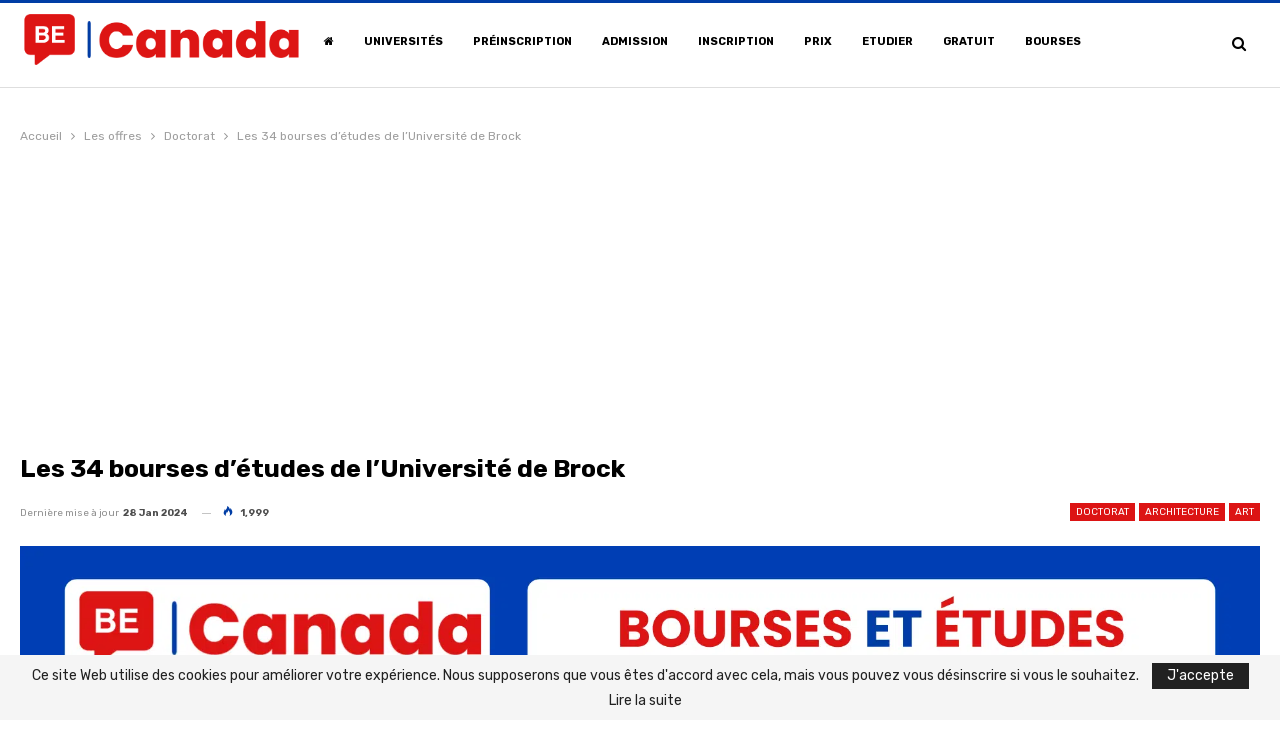

--- FILE ---
content_type: text/html; charset=UTF-8
request_url: https://be-canada.net/bourses-d-etudes-universite-de-brock/
body_size: 28437
content:
<!DOCTYPE html>
<!--[if IE 8]><html class="ie ie8" lang="fr-FR" prefix="og: https://ogp.me/ns#"> <![endif]-->
<!--[if IE 9]><html class="ie ie9" lang="fr-FR" prefix="og: https://ogp.me/ns#"> <![endif]-->
<!--[if gt IE 9]><!--><html lang="fr-FR" prefix="og: https://ogp.me/ns#"> <!--<![endif]--><head><meta charset="UTF-8"><meta http-equiv="X-UA-Compatible" content="IE=edge"><meta name="viewport" content="width=device-width, initial-scale=1.0"><link rel="pingback" href="https://be-canada.net/xmlrpc.php"/><title>Les 34 bourses d&#039;études de l&#039;Université de Brock</title><meta name="description" content="Nous vous invitons à découvrir dans cet article, les 34 bourses d&#039;études de l&#039;Université de Brock au Canada pour l&#039;année en cours."/><meta name="robots" content="follow, index, max-snippet:-1, max-video-preview:-1, max-image-preview:large"/><link rel="canonical" href="https://be-canada.net/bourses-d-etudes-universite-de-brock/" /><meta property="og:locale" content="fr_FR" /><meta property="og:type" content="article" /><meta property="og:title" content="Les 34 bourses d&#039;études de l&#039;Université de Brock" /><meta property="og:description" content="Nous vous invitons à découvrir dans cet article, les 34 bourses d&#039;études de l&#039;Université de Brock au Canada pour l&#039;année en cours." /><meta property="og:url" content="https://be-canada.net/bourses-d-etudes-universite-de-brock/" /><meta property="og:site_name" content="BE Canada" /><meta property="article:publisher" content="https://www.facebook.com/be.canada.net" /><meta property="article:section" content="Doctorat" /><meta property="og:updated_time" content="2024-01-28T11:03:51+01:00" /><meta property="og:image" content="https://be-canada.net/wp-content/uploads/2023/02/Bourses-detudes-de-lUniversite-de-Brock.png" /><meta property="og:image:secure_url" content="https://be-canada.net/wp-content/uploads/2023/02/Bourses-detudes-de-lUniversite-de-Brock.png" /><meta property="og:image:width" content="1920" /><meta property="og:image:height" content="1080" /><meta property="og:image:alt" content="Bourses d&#039;études de l&#039;Université de Brock" /><meta property="og:image:type" content="image/png" /><meta property="article:published_time" content="2023-02-22T12:10:55+01:00" /><meta property="article:modified_time" content="2024-01-28T11:03:51+01:00" /><meta name="twitter:card" content="summary_large_image" /><meta name="twitter:title" content="Les 34 bourses d&#039;études de l&#039;Université de Brock" /><meta name="twitter:description" content="Nous vous invitons à découvrir dans cet article, les 34 bourses d&#039;études de l&#039;Université de Brock au Canada pour l&#039;année en cours." /><meta name="twitter:image" content="https://be-canada.net/wp-content/uploads/2023/02/Bourses-detudes-de-lUniversite-de-Brock.png" /><meta name="twitter:label1" content="Écrit par" /><meta name="twitter:data1" content="KaisJemmali" /><meta name="twitter:label2" content="Temps de lecture" /><meta name="twitter:data2" content="6 minutes" /> <script type="application/ld+json" class="rank-math-schema">{"@context":"https://schema.org","@graph":[{"@type":["Person","Organization"],"@id":"https://be-canada.net/#person","name":"BE Canada","sameAs":["https://www.facebook.com/be.canada.net"],"logo":{"@type":"ImageObject","@id":"https://be-canada.net/#logo","url":"https://be-canada.net/wp-content/uploads/2024/01/Logo-BE-Canada.png","contentUrl":"https://be-canada.net/wp-content/uploads/2024/01/Logo-BE-Canada.png","caption":"BE Canada","inLanguage":"fr-FR","width":"2000","height":"363"},"image":{"@type":"ImageObject","@id":"https://be-canada.net/#logo","url":"https://be-canada.net/wp-content/uploads/2024/01/Logo-BE-Canada.png","contentUrl":"https://be-canada.net/wp-content/uploads/2024/01/Logo-BE-Canada.png","caption":"BE Canada","inLanguage":"fr-FR","width":"2000","height":"363"}},{"@type":"WebSite","@id":"https://be-canada.net/#website","url":"https://be-canada.net","name":"BE Canada","alternateName":"BECanada","publisher":{"@id":"https://be-canada.net/#person"},"inLanguage":"fr-FR"},{"@type":"ImageObject","@id":"https://be-canada.net/wp-content/uploads/2023/02/Bourses-detudes-de-lUniversite-de-Brock.png","url":"https://be-canada.net/wp-content/uploads/2023/02/Bourses-detudes-de-lUniversite-de-Brock.png","width":"1920","height":"1080","caption":"Bourses d'\u00e9tudes de l'Universit\u00e9 de Brock","inLanguage":"fr-FR"},{"@type":"BreadcrumbList","@id":"https://be-canada.net/bourses-d-etudes-universite-de-brock/#breadcrumb","itemListElement":[{"@type":"ListItem","position":"1","item":{"@id":"https://be-canada.net","name":"Accueil"}},{"@type":"ListItem","position":"2","item":{"@id":"https://be-canada.net/les-offres/doctorat/","name":"Doctorat"}},{"@type":"ListItem","position":"3","item":{"@id":"https://be-canada.net/bourses-d-etudes-universite-de-brock/","name":"Les 34 bourses d&rsquo;\u00e9tudes de l&rsquo;Universit\u00e9 de Brock"}}]},{"@type":"WebPage","@id":"https://be-canada.net/bourses-d-etudes-universite-de-brock/#webpage","url":"https://be-canada.net/bourses-d-etudes-universite-de-brock/","name":"Les 34 bourses d&#039;\u00e9tudes de l&#039;Universit\u00e9 de Brock","datePublished":"2023-02-22T12:10:55+01:00","dateModified":"2024-01-28T11:03:51+01:00","isPartOf":{"@id":"https://be-canada.net/#website"},"primaryImageOfPage":{"@id":"https://be-canada.net/wp-content/uploads/2023/02/Bourses-detudes-de-lUniversite-de-Brock.png"},"inLanguage":"fr-FR","breadcrumb":{"@id":"https://be-canada.net/bourses-d-etudes-universite-de-brock/#breadcrumb"}},{"@type":"Person","@id":"https://be-canada.net/bourses-d-etudes-universite-de-brock/#author","name":"KaisJemmali","image":{"@type":"ImageObject","@id":"https://be-canada.net/wp-content/litespeed/avatar/6b2ae24b487c052f9f6f21b819d52ba7.jpg?ver=1768497923","url":"https://be-canada.net/wp-content/litespeed/avatar/6b2ae24b487c052f9f6f21b819d52ba7.jpg?ver=1768497923","caption":"KaisJemmali","inLanguage":"fr-FR"}},{"@type":"BlogPosting","headline":"Les 34 bourses d&#039;\u00e9tudes de l&#039;Universit\u00e9 de Brock","keywords":"bourses d'\u00e9tudes Universit\u00e9 de Brock","datePublished":"2023-02-22T12:10:55+01:00","dateModified":"2024-01-28T11:03:51+01:00","articleSection":"Architecture, Art, Commerce, Doctorat, \u00c9conomie, Informatique, Ing\u00e9nierie, Licence, Master, Ottawa, Sc.Fondamentales","author":{"@id":"https://be-canada.net/bourses-d-etudes-universite-de-brock/#author","name":"KaisJemmali"},"publisher":{"@id":"https://be-canada.net/#person"},"description":"Nous vous invitons \u00e0 d\u00e9couvrir dans cet article, les 34 bourses d&#039;\u00e9tudes de l&#039;Universit\u00e9 de Brock au Canada pour l&#039;ann\u00e9e en cours.","name":"Les 34 bourses d&#039;\u00e9tudes de l&#039;Universit\u00e9 de Brock","@id":"https://be-canada.net/bourses-d-etudes-universite-de-brock/#richSnippet","isPartOf":{"@id":"https://be-canada.net/bourses-d-etudes-universite-de-brock/#webpage"},"image":{"@id":"https://be-canada.net/wp-content/uploads/2023/02/Bourses-detudes-de-lUniversite-de-Brock.png"},"inLanguage":"fr-FR","mainEntityOfPage":{"@id":"https://be-canada.net/bourses-d-etudes-universite-de-brock/#webpage"}}]}</script> <meta property="og:locale" content="fr_fr"/><meta property="og:site_name" content="BE Canada"/><meta property="og:url" content="https://be-canada.net/bourses-d-etudes-universite-de-brock/"/><meta property="og:title" content="Les 34 bourses d&rsquo;études de l&rsquo;Université de Brock"/><meta property="og:image" content="https://be-canada.net/wp-content/uploads/2023/02/Bourses-detudes-de-lUniversite-de-Brock-1024x576.png"/><meta property="article:section" content="Sc.Fondamentales"/><meta property="og:description" content="Nous vous invitons à retrouver et à découvrir dans cet article, les 34 bourses d&#039;études de l&#039;Université de Brock au Canada pour l&#039;année universitaire en cours."/><meta property="og:type" content="article"/><meta name="twitter:card" content="summary"/><meta name="twitter:url" content="https://be-canada.net/bourses-d-etudes-universite-de-brock/"/><meta name="twitter:title" content="Les 34 bourses d&rsquo;études de l&rsquo;Université de Brock"/><meta name="twitter:description" content="Nous vous invitons à retrouver et à découvrir dans cet article, les 34 bourses d&#039;études de l&#039;Université de Brock au Canada pour l&#039;année universitaire en cours."/><meta name="twitter:image" content="https://be-canada.net/wp-content/uploads/2023/02/Bourses-detudes-de-lUniversite-de-Brock-1024x576.png"/><link rel='dns-prefetch' href='//www.googletagmanager.com' /><link rel='dns-prefetch' href='//stats.wp.com' /><link rel='dns-prefetch' href='//fonts.googleapis.com' /><link rel="alternate" type="application/rss+xml" title="BE Canada &raquo; Flux" href="https://be-canada.net/feed/" /><link rel="alternate" title="oEmbed (JSON)" type="application/json+oembed" href="https://be-canada.net/wp-json/oembed/1.0/embed?url=https%3A%2F%2Fbe-canada.net%2Fbourses-d-etudes-universite-de-brock%2F" /><link rel="alternate" title="oEmbed (XML)" type="text/xml+oembed" href="https://be-canada.net/wp-json/oembed/1.0/embed?url=https%3A%2F%2Fbe-canada.net%2Fbourses-d-etudes-universite-de-brock%2F&#038;format=xml" />
<script id="canad-ready" src="[data-uri]" defer></script> <style id='wp-img-auto-sizes-contain-inline-css' type='text/css'>img:is([sizes=auto i],[sizes^="auto," i]){contain-intrinsic-size:3000px 1500px}
/*# sourceURL=wp-img-auto-sizes-contain-inline-css */</style><link data-optimized="2" rel="stylesheet" href="https://be-canada.net/wp-content/litespeed/css/25d01d42b9092279fecd5042792b355d.css?ver=13c4a" /><style id='global-styles-inline-css' type='text/css'>:root{--wp--preset--aspect-ratio--square: 1;--wp--preset--aspect-ratio--4-3: 4/3;--wp--preset--aspect-ratio--3-4: 3/4;--wp--preset--aspect-ratio--3-2: 3/2;--wp--preset--aspect-ratio--2-3: 2/3;--wp--preset--aspect-ratio--16-9: 16/9;--wp--preset--aspect-ratio--9-16: 9/16;--wp--preset--color--black: #000000;--wp--preset--color--cyan-bluish-gray: #abb8c3;--wp--preset--color--white: #ffffff;--wp--preset--color--pale-pink: #f78da7;--wp--preset--color--vivid-red: #cf2e2e;--wp--preset--color--luminous-vivid-orange: #ff6900;--wp--preset--color--luminous-vivid-amber: #fcb900;--wp--preset--color--light-green-cyan: #7bdcb5;--wp--preset--color--vivid-green-cyan: #00d084;--wp--preset--color--pale-cyan-blue: #8ed1fc;--wp--preset--color--vivid-cyan-blue: #0693e3;--wp--preset--color--vivid-purple: #9b51e0;--wp--preset--gradient--vivid-cyan-blue-to-vivid-purple: linear-gradient(135deg,rgb(6,147,227) 0%,rgb(155,81,224) 100%);--wp--preset--gradient--light-green-cyan-to-vivid-green-cyan: linear-gradient(135deg,rgb(122,220,180) 0%,rgb(0,208,130) 100%);--wp--preset--gradient--luminous-vivid-amber-to-luminous-vivid-orange: linear-gradient(135deg,rgb(252,185,0) 0%,rgb(255,105,0) 100%);--wp--preset--gradient--luminous-vivid-orange-to-vivid-red: linear-gradient(135deg,rgb(255,105,0) 0%,rgb(207,46,46) 100%);--wp--preset--gradient--very-light-gray-to-cyan-bluish-gray: linear-gradient(135deg,rgb(238,238,238) 0%,rgb(169,184,195) 100%);--wp--preset--gradient--cool-to-warm-spectrum: linear-gradient(135deg,rgb(74,234,220) 0%,rgb(151,120,209) 20%,rgb(207,42,186) 40%,rgb(238,44,130) 60%,rgb(251,105,98) 80%,rgb(254,248,76) 100%);--wp--preset--gradient--blush-light-purple: linear-gradient(135deg,rgb(255,206,236) 0%,rgb(152,150,240) 100%);--wp--preset--gradient--blush-bordeaux: linear-gradient(135deg,rgb(254,205,165) 0%,rgb(254,45,45) 50%,rgb(107,0,62) 100%);--wp--preset--gradient--luminous-dusk: linear-gradient(135deg,rgb(255,203,112) 0%,rgb(199,81,192) 50%,rgb(65,88,208) 100%);--wp--preset--gradient--pale-ocean: linear-gradient(135deg,rgb(255,245,203) 0%,rgb(182,227,212) 50%,rgb(51,167,181) 100%);--wp--preset--gradient--electric-grass: linear-gradient(135deg,rgb(202,248,128) 0%,rgb(113,206,126) 100%);--wp--preset--gradient--midnight: linear-gradient(135deg,rgb(2,3,129) 0%,rgb(40,116,252) 100%);--wp--preset--font-size--small: 13px;--wp--preset--font-size--medium: 20px;--wp--preset--font-size--large: 36px;--wp--preset--font-size--x-large: 42px;--wp--preset--spacing--20: 0.44rem;--wp--preset--spacing--30: 0.67rem;--wp--preset--spacing--40: 1rem;--wp--preset--spacing--50: 1.5rem;--wp--preset--spacing--60: 2.25rem;--wp--preset--spacing--70: 3.38rem;--wp--preset--spacing--80: 5.06rem;--wp--preset--shadow--natural: 6px 6px 9px rgba(0, 0, 0, 0.2);--wp--preset--shadow--deep: 12px 12px 50px rgba(0, 0, 0, 0.4);--wp--preset--shadow--sharp: 6px 6px 0px rgba(0, 0, 0, 0.2);--wp--preset--shadow--outlined: 6px 6px 0px -3px rgb(255, 255, 255), 6px 6px rgb(0, 0, 0);--wp--preset--shadow--crisp: 6px 6px 0px rgb(0, 0, 0);}:where(.is-layout-flex){gap: 0.5em;}:where(.is-layout-grid){gap: 0.5em;}body .is-layout-flex{display: flex;}.is-layout-flex{flex-wrap: wrap;align-items: center;}.is-layout-flex > :is(*, div){margin: 0;}body .is-layout-grid{display: grid;}.is-layout-grid > :is(*, div){margin: 0;}:where(.wp-block-columns.is-layout-flex){gap: 2em;}:where(.wp-block-columns.is-layout-grid){gap: 2em;}:where(.wp-block-post-template.is-layout-flex){gap: 1.25em;}:where(.wp-block-post-template.is-layout-grid){gap: 1.25em;}.has-black-color{color: var(--wp--preset--color--black) !important;}.has-cyan-bluish-gray-color{color: var(--wp--preset--color--cyan-bluish-gray) !important;}.has-white-color{color: var(--wp--preset--color--white) !important;}.has-pale-pink-color{color: var(--wp--preset--color--pale-pink) !important;}.has-vivid-red-color{color: var(--wp--preset--color--vivid-red) !important;}.has-luminous-vivid-orange-color{color: var(--wp--preset--color--luminous-vivid-orange) !important;}.has-luminous-vivid-amber-color{color: var(--wp--preset--color--luminous-vivid-amber) !important;}.has-light-green-cyan-color{color: var(--wp--preset--color--light-green-cyan) !important;}.has-vivid-green-cyan-color{color: var(--wp--preset--color--vivid-green-cyan) !important;}.has-pale-cyan-blue-color{color: var(--wp--preset--color--pale-cyan-blue) !important;}.has-vivid-cyan-blue-color{color: var(--wp--preset--color--vivid-cyan-blue) !important;}.has-vivid-purple-color{color: var(--wp--preset--color--vivid-purple) !important;}.has-black-background-color{background-color: var(--wp--preset--color--black) !important;}.has-cyan-bluish-gray-background-color{background-color: var(--wp--preset--color--cyan-bluish-gray) !important;}.has-white-background-color{background-color: var(--wp--preset--color--white) !important;}.has-pale-pink-background-color{background-color: var(--wp--preset--color--pale-pink) !important;}.has-vivid-red-background-color{background-color: var(--wp--preset--color--vivid-red) !important;}.has-luminous-vivid-orange-background-color{background-color: var(--wp--preset--color--luminous-vivid-orange) !important;}.has-luminous-vivid-amber-background-color{background-color: var(--wp--preset--color--luminous-vivid-amber) !important;}.has-light-green-cyan-background-color{background-color: var(--wp--preset--color--light-green-cyan) !important;}.has-vivid-green-cyan-background-color{background-color: var(--wp--preset--color--vivid-green-cyan) !important;}.has-pale-cyan-blue-background-color{background-color: var(--wp--preset--color--pale-cyan-blue) !important;}.has-vivid-cyan-blue-background-color{background-color: var(--wp--preset--color--vivid-cyan-blue) !important;}.has-vivid-purple-background-color{background-color: var(--wp--preset--color--vivid-purple) !important;}.has-black-border-color{border-color: var(--wp--preset--color--black) !important;}.has-cyan-bluish-gray-border-color{border-color: var(--wp--preset--color--cyan-bluish-gray) !important;}.has-white-border-color{border-color: var(--wp--preset--color--white) !important;}.has-pale-pink-border-color{border-color: var(--wp--preset--color--pale-pink) !important;}.has-vivid-red-border-color{border-color: var(--wp--preset--color--vivid-red) !important;}.has-luminous-vivid-orange-border-color{border-color: var(--wp--preset--color--luminous-vivid-orange) !important;}.has-luminous-vivid-amber-border-color{border-color: var(--wp--preset--color--luminous-vivid-amber) !important;}.has-light-green-cyan-border-color{border-color: var(--wp--preset--color--light-green-cyan) !important;}.has-vivid-green-cyan-border-color{border-color: var(--wp--preset--color--vivid-green-cyan) !important;}.has-pale-cyan-blue-border-color{border-color: var(--wp--preset--color--pale-cyan-blue) !important;}.has-vivid-cyan-blue-border-color{border-color: var(--wp--preset--color--vivid-cyan-blue) !important;}.has-vivid-purple-border-color{border-color: var(--wp--preset--color--vivid-purple) !important;}.has-vivid-cyan-blue-to-vivid-purple-gradient-background{background: var(--wp--preset--gradient--vivid-cyan-blue-to-vivid-purple) !important;}.has-light-green-cyan-to-vivid-green-cyan-gradient-background{background: var(--wp--preset--gradient--light-green-cyan-to-vivid-green-cyan) !important;}.has-luminous-vivid-amber-to-luminous-vivid-orange-gradient-background{background: var(--wp--preset--gradient--luminous-vivid-amber-to-luminous-vivid-orange) !important;}.has-luminous-vivid-orange-to-vivid-red-gradient-background{background: var(--wp--preset--gradient--luminous-vivid-orange-to-vivid-red) !important;}.has-very-light-gray-to-cyan-bluish-gray-gradient-background{background: var(--wp--preset--gradient--very-light-gray-to-cyan-bluish-gray) !important;}.has-cool-to-warm-spectrum-gradient-background{background: var(--wp--preset--gradient--cool-to-warm-spectrum) !important;}.has-blush-light-purple-gradient-background{background: var(--wp--preset--gradient--blush-light-purple) !important;}.has-blush-bordeaux-gradient-background{background: var(--wp--preset--gradient--blush-bordeaux) !important;}.has-luminous-dusk-gradient-background{background: var(--wp--preset--gradient--luminous-dusk) !important;}.has-pale-ocean-gradient-background{background: var(--wp--preset--gradient--pale-ocean) !important;}.has-electric-grass-gradient-background{background: var(--wp--preset--gradient--electric-grass) !important;}.has-midnight-gradient-background{background: var(--wp--preset--gradient--midnight) !important;}.has-small-font-size{font-size: var(--wp--preset--font-size--small) !important;}.has-medium-font-size{font-size: var(--wp--preset--font-size--medium) !important;}.has-large-font-size{font-size: var(--wp--preset--font-size--large) !important;}.has-x-large-font-size{font-size: var(--wp--preset--font-size--x-large) !important;}
/*# sourceURL=global-styles-inline-css */</style><style id='classic-theme-styles-inline-css' type='text/css'>/*! This file is auto-generated */
.wp-block-button__link{color:#fff;background-color:#32373c;border-radius:9999px;box-shadow:none;text-decoration:none;padding:calc(.667em + 2px) calc(1.333em + 2px);font-size:1.125em}.wp-block-file__button{background:#32373c;color:#fff;text-decoration:none}
/*# sourceURL=/wp-includes/css/classic-themes.min.css */</style><style id='ez-toc-inline-css' type='text/css'>div#ez-toc-container .ez-toc-title {font-size: 120%;}div#ez-toc-container .ez-toc-title {font-weight: 500;}div#ez-toc-container ul li , div#ez-toc-container ul li a {font-size: 95%;}div#ez-toc-container ul li , div#ez-toc-container ul li a {font-weight: 500;}div#ez-toc-container nav ul ul li {font-size: 90%;}div#ez-toc-container {width: 100%;}.ez-toc-box-title {font-weight: bold; margin-bottom: 10px; text-align: center; text-transform: uppercase; letter-spacing: 1px; color: #666; padding-bottom: 5px;position:absolute;top:-4%;left:5%;background-color: inherit;transition: top 0.3s ease;}.ez-toc-box-title.toc-closed {top:-25%;}
.ez-toc-container-direction {direction: ltr;}.ez-toc-counter ul {direction: ltr;counter-reset: item ;}.ez-toc-counter nav ul li a::before {content: counter(item, circle) '  ';margin-right: .2em; counter-increment: item;flex-grow: 0;flex-shrink: 0;float: left; }.ez-toc-widget-direction {direction: ltr;}.ez-toc-widget-container ul {direction: ltr;counter-reset: item ;}.ez-toc-widget-container nav ul li a::before {content: counter(item, circle) '  ';margin-right: .2em; counter-increment: item;flex-grow: 0;flex-shrink: 0;float: left; }
/*# sourceURL=ez-toc-inline-css */</style><link rel='stylesheet' id='better-framework-main-fonts-css' href='https://fonts.googleapis.com/css?family=Rubik:400,700%7CRoboto:400,500%7CMontserrat:600,700,500&#038;display=swap' type='text/css' media='all' /> <script type="text/javascript" src="https://be-canada.net/wp-includes/js/jquery/jquery.min.js" id="jquery-core-js"></script> <script data-optimized="1" type="text/javascript" src="https://be-canada.net/wp-content/litespeed/js/0d30316aa02ae9761b606d40d5bef3b9.js?ver=ef3b9" id="jquery-migrate-js" defer data-deferred="1"></script> 
 <script type="text/javascript" src="https://www.googletagmanager.com/gtag/js?id=GT-WVCKLM9" id="google_gtagjs-js" defer data-deferred="1"></script> <script type="text/javascript" id="google_gtagjs-js-after" src="[data-uri]" defer></script> <script></script><link rel="https://api.w.org/" href="https://be-canada.net/wp-json/" /><link rel="alternate" title="JSON" type="application/json" href="https://be-canada.net/wp-json/wp/v2/posts/398196" /><link rel="EditURI" type="application/rsd+xml" title="RSD" href="https://be-canada.net/xmlrpc.php?rsd" /><meta name="generator" content="WordPress 6.9" /><link rel='shortlink' href='https://be-canada.net/?p=398196' /><meta name="generator" content="Site Kit by Google 1.170.0" /><style>img#wpstats{display:none}</style><meta name="google-adsense-platform-account" content="ca-host-pub-2644536267352236"><meta name="google-adsense-platform-domain" content="sitekit.withgoogle.com"><meta name="generator" content="Powered by WPBakery Page Builder - drag and drop page builder for WordPress."/> <script type="application/ld+json">{
    "@context": "http://schema.org/",
    "@type": "Organization",
    "@id": "#organization",
    "logo": {
        "@type": "ImageObject",
        "url": "https://be-canada.net/wp-content/uploads/2024/01/Logo-BE-Canada.png"
    },
    "url": "https://be-canada.net/",
    "name": "BE Canada",
    "description": "Les \u00e9tudes et les Bourses d&#039;\u00e9tudes au Canada pour les \u00e9tudiants \u00e9trangers"
}</script> <script type="application/ld+json">{
    "@context": "http://schema.org/",
    "@type": "WebSite",
    "name": "BE Canada",
    "alternateName": "Les \u00e9tudes et les Bourses d&#039;\u00e9tudes au Canada pour les \u00e9tudiants \u00e9trangers",
    "url": "https://be-canada.net/"
}</script> <script type="application/ld+json">{
    "@context": "http://schema.org/",
    "@type": "BlogPosting",
    "headline": "Les 34 bourses d'\u00e9tudes de l'Universit\u00e9 de Brock",
    "description": "Nous vous invitons \u00e0 retrouver et \u00e0 d\u00e9couvrir dans cet article, les 34 bourses d'\u00e9tudes de l'Universit\u00e9 de Brock au Canada pour l'ann\u00e9e universitaire en cours.",
    "datePublished": "2023-02-22",
    "dateModified": "2024-01-28",
    "author": {
        "@type": "Person",
        "@id": "#person-KaisJemmali",
        "name": "KaisJemmali"
    },
    "image": "https://be-canada.net/wp-content/uploads/2023/02/Bourses-detudes-de-lUniversite-de-Brock.png",
    "interactionStatistic": [
        {
            "@type": "InteractionCounter",
            "interactionType": "http://schema.org/CommentAction",
            "userInteractionCount": 0
        }
    ],
    "publisher": {
        "@id": "#organization"
    },
    "mainEntityOfPage": "https://be-canada.net/bourses-d-etudes-universite-de-brock/"
}</script> <script  async src="https://pagead2.googlesyndication.com/pagead/js/adsbygoogle.js?client=ca-pub-5546350684665840" crossorigin="anonymous"></script><link rel="icon" href="https://be-canada.net/wp-content/uploads/2024/01/cropped-Favicon-BE-Canada-32x32.png" sizes="32x32" /><link rel="icon" href="https://be-canada.net/wp-content/uploads/2024/01/cropped-Favicon-BE-Canada-192x192.png" sizes="192x192" /><link rel="apple-touch-icon" href="https://be-canada.net/wp-content/uploads/2024/01/cropped-Favicon-BE-Canada-180x180.png" /><meta name="msapplication-TileImage" content="https://be-canada.net/wp-content/uploads/2024/01/cropped-Favicon-BE-Canada-270x270.png" />
<noscript><style>.wpb_animate_when_almost_visible { opacity: 1; }</style></noscript></head><body data-rsssl=1 class="wp-singular post-template-default single single-post postid-398196 single-format-standard wp-theme-publisher bs-theme bs-publisher bs-publisher-funny-mag active-top-line ltr close-rh page-layout-1-col page-layout-no-sidebar full-width active-sticky-sidebar main-menu-sticky-smart main-menu-full-width single-prim-cat-92 single-cat-92 single-cat-101 single-cat-102 single-cat-104 single-cat-108 single-cat-110 single-cat-111 single-cat-90 single-cat-91 single-cat-131 single-cat-119  wpb-js-composer js-comp-ver-8.7.2 vc_responsive bs-ll-a aa-prefix-canad-" dir="ltr"><div class="main-wrap content-main-wrap"><header id="header" class="site-header header-style-5 full-width" itemscope="itemscope" itemtype="https://schema.org/WPHeader"><div class="content-wrap"><div class="container"><div class="header-inner clearfix"><div id="site-branding" class="site-branding"><p  id="site-title" class="logo h1 img-logo">
<a href="https://be-canada.net/" itemprop="url" rel="home">
<img data-lazyloaded="1" src="[data-uri]" id="site-logo" data-src="https://be-canada.net/wp-content/uploads/2024/01/Logo-BE-Canada.png"
alt="Logo BE Canada"  /><span class="site-title">Logo BE Canada - Les études et les Bourses d&#039;études au Canada pour les étudiants étrangers</span>
</a></p></div><nav id="menu-main" class="menu main-menu-container  show-search-item menu-actions-btn-width-1" role="navigation" itemscope="itemscope" itemtype="https://schema.org/SiteNavigationElement"><div class="menu-action-buttons width-1"><div class="search-container close">
<span class="search-handler"><i class="fa fa-search"></i></span><div class="search-box clearfix"><form role="search" method="get" class="search-form clearfix" action="https://be-canada.net">
<input type="search" class="search-field"
placeholder="Chercher..."
value="" name="s"
title="Rechercher:"
autocomplete="off">
<input type="submit" class="search-submit" value="Chercher"></form></div></div></div><ul id="main-navigation" class="main-menu menu bsm-pure clearfix"><li id="menu-item-11202" class="menu-have-icon menu-icon-type-fontawesome menu-item menu-item-type-post_type menu-item-object-page menu-item-home menu-title-hide better-anim-fade menu-item-11202"><a href="https://be-canada.net/"><i class="bf-icon  fa fa-home"></i><span class="hidden">Be Canada</span></a></li><li id="menu-item-399146" class="menu-item menu-item-type-post_type menu-item-object-post better-anim-fade menu-item-399146"><a href="https://be-canada.net/tu-veux-connaitre-les-universites-disponibles-au-canada/">Universités</a></li><li id="menu-item-399233" class="menu-item menu-item-type-post_type menu-item-object-post better-anim-fade menu-item-399233"><a href="https://be-canada.net/tu-veux-connaitre-les-processus-de-pre-inscription-au-canada/">Préinscription</a></li><li id="menu-item-399230" class="menu-item menu-item-type-post_type menu-item-object-post better-anim-fade menu-item-399230"><a href="https://be-canada.net/tu-veux-connaitre-les-processus-des-admissions-au-canada/">Admission</a></li><li id="menu-item-399227" class="menu-item menu-item-type-post_type menu-item-object-post better-anim-fade menu-item-399227"><a href="https://be-canada.net/tu-veux-connaitre-les-processus-des-inscriptions-au-canada/">Inscription</a></li><li id="menu-item-399224" class="menu-item menu-item-type-post_type menu-item-object-post better-anim-fade menu-item-399224"><a href="https://be-canada.net/tu-veux-connaitre-les-prix-des-etudes-au-canada/">Prix</a></li><li id="menu-item-399220" class="menu-item menu-item-type-post_type menu-item-object-post better-anim-fade menu-item-399220"><a href="https://be-canada.net/tu-veux-etudier-dans-une-universite-au-canada/">Etudier</a></li><li id="menu-item-399137" class="menu-item menu-item-type-post_type menu-item-object-post better-anim-fade menu-item-399137"><a href="https://be-canada.net/tu-veux-etudier-gratuitement-au-canada/">Gratuit</a></li><li id="menu-item-399138" class="menu-item menu-item-type-post_type menu-item-object-post better-anim-fade menu-item-399138"><a href="https://be-canada.net/tu-cherches-une-bourse-d-etude-au-canada/">Bourses</a></li></ul></nav></div></div></div></header><div class="rh-header clearfix light deferred-block-exclude"><div class="rh-container clearfix"><div class="menu-container close">
<span class="menu-handler"><span class="lines"></span></span></div><div class="logo-container rh-img-logo">
<a href="https://be-canada.net/" itemprop="url" rel="home">
<img data-lazyloaded="1" src="[data-uri]" data-src="https://be-canada.net/wp-content/uploads/2024/01/Logo-BE-Canada.png"
alt="BE Canada"  />				</a></div></div></div><nav role="navigation" aria-label="Breadcrumbs" class="bf-breadcrumb clearfix bc-top-style"><div class="container bf-breadcrumb-container"><ul class="bf-breadcrumb-items" itemscope itemtype="http://schema.org/BreadcrumbList"><meta name="numberOfItems" content="4" /><meta name="itemListOrder" content="Ascending" /><li itemprop="itemListElement" itemscope itemtype="http://schema.org/ListItem" class="bf-breadcrumb-item bf-breadcrumb-begin"><a itemprop="item" href="https://be-canada.net" rel="home"><span itemprop="name">Accueil</span></a><meta itemprop="position" content="1" /></li><li itemprop="itemListElement" itemscope itemtype="http://schema.org/ListItem" class="bf-breadcrumb-item"><a itemprop="item" href="https://be-canada.net/les-offres/" ><span itemprop="name">Les offres</span></a><meta itemprop="position" content="2" /></li><li itemprop="itemListElement" itemscope itemtype="http://schema.org/ListItem" class="bf-breadcrumb-item"><a itemprop="item" href="https://be-canada.net/les-offres/doctorat/" ><span itemprop="name">Doctorat</span></a><meta itemprop="position" content="3" /></li><li itemprop="itemListElement" itemscope itemtype="http://schema.org/ListItem" class="bf-breadcrumb-item bf-breadcrumb-end"><span itemprop="name">Les 34 bourses d&rsquo;études de l&rsquo;Université de Brock</span><meta itemprop="item" content="https://be-canada.net/bourses-d-etudes-universite-de-brock/"/><meta itemprop="position" content="4" /></li></ul></div></nav><div class="container adcontainer"><div class="spgr spgr-after-header spgr-pubadban spgr-show-desktop spgr-show-tablet-portrait spgr-show-tablet-landscape spgr-show-phone spgr-loc-header_after spgr-align-center spgr-column-1 spgr-clearfix no-bg-box-model"><div id="spgr-400162-1789278753" class="spgr-container spgr-type-custom_code " itemscope="" itemtype="https://schema.org/WPAdBlock" data-adid="400162" data-type="custom_code"><div style="margin-top: 20px;margin-bottom: 20px;margin-left: auto;margin-right: auto;width: 300px;height: 250px;" id="canad-2093304736"><script async src="//pagead2.googlesyndication.com/pagead/js/adsbygoogle.js?client=ca-pub-5546350684665840" crossorigin="anonymous"></script><ins class="adsbygoogle" style="display:inline-block;width:300px;height:250px;"
data-ad-client="ca-pub-5546350684665840"
data-ad-slot="2290984747"></ins> <script>(adsbygoogle = window.adsbygoogle || []).push({});</script> </div></div></div></div><div class="content-wrap"><main id="content" class="content-container"><div class="container layout-1-col layout-no-sidebar layout-bc-before post-template-1"><div class="row main-section"><div class="col-sm-12 content-column"><div class="single-container"><article id="post-398196" class="post-398196 post type-post status-publish format-standard has-post-thumbnail  category-doctorat category-architecture category-art category-commerce category-economie category-informatique category-ingenierie category-licence category-master category-ottawa category-sc-fondamentales single-post-content has-thumbnail"><div class="post-header post-tp-1-header"><h1 class="single-post-title">
<span class="post-title" itemprop="headline">Les 34 bourses d&rsquo;études de l&rsquo;Université de Brock</span></h1><div class="post-meta-wrap clearfix"><div class="term-badges "><span class="term-badge term-92"><a href="https://be-canada.net/les-offres/doctorat/">Doctorat</a></span><span class="term-badge term-101"><a href="https://be-canada.net/bspecialite/architecture/">Architecture</a></span><span class="term-badge term-102"><a href="https://be-canada.net/bspecialite/art/">Art</a></span></div><div class="post-meta single-post-meta">
<span class="time"><time class="post-published updated"
datetime="2024-01-28T11:03:51+01:00">Dernière mise à jour <b> 28 Jan 2024</b></time></span>
<span class="views post-meta-views rank-1000" data-bpv-post="398196"><i class="bf-icon  bsfi-fire-2"></i> 1 998</span></div></div><div class="single-featured">
<img  width="1920" height="1080" alt="Bourses d&#039;études de l&#039;Université de Brock" data-src="https://be-canada.net/wp-content/uploads/2023/02/Bourses-detudes-de-lUniversite-de-Brock.png.webp"></div></div><div class="entry-content clearfix single-post-content"><p>Nous vous invitons à retrouver et à découvrir dans cet article, les 34 <strong>bourses d&rsquo;études de l&rsquo;Université de Brock</strong> au Canada pour l&rsquo;année universitaire en cours.</p><p>En effet, les bourses d&rsquo;études offertes par l&rsquo;Université de Brock sont conçues pour aider les étudiants à atteindre leurs objectifs académiques et à réaliser leur potentiel.</p><div class="canad-p1" style="margin-top: 20px;margin-bottom: 20px;" id="canad-1778904745"><script async src="//pagead2.googlesyndication.com/pagead/js/adsbygoogle.js?client=ca-pub-5546350684665840" crossorigin="anonymous"></script><ins class="adsbygoogle" style="display:block;" data-ad-client="ca-pub-5546350684665840"
data-ad-slot="4476042801"
data-ad-format="auto"></ins> <script>(adsbygoogle = window.adsbygoogle || []).push({});</script> </div><p>D&rsquo;ailleurs, ces bourses d&rsquo;études couvrent une variété de domaines allant des sciences sociales aux sciences exactes en incluant les différentes spécialités proposées par l&rsquo;université.</p><p>Par ailleurs, les bourses d&rsquo;études de l&rsquo;Université de Brock peuvent vous permettre de réduire les <strong>frais des études</strong> et même <a href="https://be-canada.net/etudier-au-canada-gratuitement/"><strong>étudier gratuitement au Canada</strong></a>.</p><p>Alors, découvrons ensemble les points essentiels à connaître sur la <strong>bourse de l&rsquo;Université de Brock</strong>.</p><div id="ez-toc-container" class="ez-toc-v2_0_80 ez-toc-wrap-center counter-hierarchy ez-toc-counter ez-toc-light-blue ez-toc-container-direction"><div class="ez-toc-title-container"><p class="ez-toc-title" style="cursor:inherit">Sommaire</p>
<span class="ez-toc-title-toggle"><a href="#" class="ez-toc-pull-right ez-toc-btn ez-toc-btn-xs ez-toc-btn-default ez-toc-toggle" aria-label="Toggle Table of Content"><span class="ez-toc-js-icon-con"><span class=""><span class="eztoc-hide" style="display:none;">Toggle</span><span class="ez-toc-icon-toggle-span"><svg style="fill: #999;color:#999" xmlns="http://www.w3.org/2000/svg" class="list-377408" width="20px" height="20px" viewBox="0 0 24 24" fill="none"><path d="M6 6H4v2h2V6zm14 0H8v2h12V6zM4 11h2v2H4v-2zm16 0H8v2h12v-2zM4 16h2v2H4v-2zm16 0H8v2h12v-2z" fill="currentColor"></path></svg><svg style="fill: #999;color:#999" class="arrow-unsorted-368013" xmlns="http://www.w3.org/2000/svg" width="10px" height="10px" viewBox="0 0 24 24" version="1.2" baseProfile="tiny"><path d="M18.2 9.3l-6.2-6.3-6.2 6.3c-.2.2-.3.4-.3.7s.1.5.3.7c.2.2.4.3.7.3h11c.3 0 .5-.1.7-.3.2-.2.3-.5.3-.7s-.1-.5-.3-.7zM5.8 14.7l6.2 6.3 6.2-6.3c.2-.2.3-.5.3-.7s-.1-.5-.3-.7c-.2-.2-.4-.3-.7-.3h-11c-.3 0-.5.1-.7.3-.2.2-.3.5-.3.7s.1.5.3.7z"/></svg></span></span></span></a></span></div><nav><ul class='ez-toc-list ez-toc-list-level-1 ' ><li class='ez-toc-page-1 ez-toc-heading-level-2'><a class="ez-toc-link ez-toc-heading-1" href="#Presentation_des_bourses_detudes_de_lUniversite_de_Brock" >Présentation des bourses d&rsquo;études de l&rsquo;Université de Brock</a></li><li class='ez-toc-page-1 ez-toc-heading-level-2'><a class="ez-toc-link ez-toc-heading-2" href="#Condition_deligibilite_pour_la_bourse_de_Luniversite_de_Brock" >Condition d&rsquo;éligibilité pour la bourse de L&rsquo;université de Brock</a></li><li class='ez-toc-page-1 ez-toc-heading-level-2'><a class="ez-toc-link ez-toc-heading-3" href="#Documents_pour_postuler_pour_la_bourse_de_lUniversite_de_Brock" >Documents pour postuler pour la bourse de l&rsquo;Université de Brock</a></li><li class='ez-toc-page-1 ez-toc-heading-level-2'><a class="ez-toc-link ez-toc-heading-4" href="#Comment_postuler_pour_les_bourses_detudes_de_lUniversite_de_Brock" >Comment postuler pour les bourses d&rsquo;études de l&rsquo;Université de Brock</a></li><li class='ez-toc-page-1 ez-toc-heading-level-2'><a class="ez-toc-link ez-toc-heading-5" href="#Conclusion" >Conclusion</a></li></ul></nav></div><h2><span class="ez-toc-section" id="Presentation_des_bourses_detudes_de_lUniversite_de_Brock"></span><strong>Présentation des bourses d&rsquo;études de l&rsquo;Université de Brock</strong><span class="ez-toc-section-end"></span></h2><p>En étudiant à l&rsquo;Université de Brock, vous aurez accès à un large choix de financement durant vos études :</p><div class="canad-p2" style="margin-top: 20px;margin-bottom: 20px;" id="canad-4142700627"><script async src="//pagead2.googlesyndication.com/pagead/js/adsbygoogle.js?client=ca-pub-5546350684665840" crossorigin="anonymous"></script><ins class="adsbygoogle" style="display:block;" data-ad-client="ca-pub-5546350684665840"
data-ad-slot="9780286475"
data-ad-format="auto"></ins> <script>(adsbygoogle = window.adsbygoogle || []).push({});</script> </div><ul><li>Programmes de bourses d&rsquo;excellence et de réussite</li><li>Bourses de mobilité internationale</li><li>Programmes gouvernementaux d&rsquo;aide financière</li><li>Etc&#8230;</li></ul><p>En effet, que vous soyez citoyen canadien, résident permanent ou étudiant étranger, plusieurs options de financement s&rsquo;offrent à vous selon votre niveau d&rsquo;études.</p><p>D&rsquo;ailleurs, voici les principales données à propos de cette bourse d’étude.</p><ul><li><strong>Organisme :</strong> Université de Brock</li><li><strong>Nom de la bourse d&rsquo;étude :</strong> Bourses d’études à l’Université de Brock</li><li><strong>Niveau d’étude :</strong> Licence, Master, Doctorat</li><li><strong>Spécialités de la bourse d’étude :</strong> Sciences Humaines, Sciences Sociales, Sciences Fondamentales, Droit, Économie, Finances, Plusieurs</li><li><strong>Programmes d&rsquo;études de l&rsquo;université :</strong> <a href="https://www.umontreal.ca/etudes/#choisir-un-programme" target="_blank" rel="noopener nofollow">Lien pour les programmes</a></li><li><strong>Année de la bourse :</strong> chaque année</li><li><strong>Montant de la Bourse :</strong> Jusqu’à $13,800 CAD par an</li><li><strong>Date d’ouverture de la bourse d’étude :</strong> Au cours du mois de janvier</li><li><strong>Date de clôture de la bourse d’étude :</strong> Durant le mois de décembre</li><li><strong>Nombre de bourses d&rsquo;études :</strong> Plus de 30 bourses d&rsquo;études</li><li><strong>Pays Cibles :</strong> Tous les pays</li><li><strong>Groupes cibles :</strong> Tous les groupes</li><li><strong>Durée de la bourse d’étude :</strong> Jusqu’à 36 mois</li><li><strong>Site officiel pour les bourses d&rsquo;études :</strong> <a href="https://brocku.ca/safa/awards-and-bursaries/" target="_blank" rel="noopener nofollow">Programmes de bourses à l’Université de Brock</a></li><li><strong>Bourses entièrement financées :</strong> Non</li></ul><p>L&rsquo;Université Brock a engagé plus de 4 000 000 $ dans ses programmes de bourses.</p><p>En effet, l&rsquo;Université Brock s&rsquo;engage à encourager l&rsquo;excellence académique.</p><p>L&rsquo;Université met de côté des fonds pour reconnaître chaque année nos étudiants les meilleurs et les plus brillants.</p><p>Brock offre des bourses très compétitives aux étudiants entrants et sortants.</p><div class="canad-p3" style="margin-top: 20px;margin-bottom: 20px;" id="canad-2881460268"><script async src="//pagead2.googlesyndication.com/pagead/js/adsbygoogle.js?client=ca-pub-5546350684665840" crossorigin="anonymous"></script><ins class="adsbygoogle" style="display:block;" data-ad-client="ca-pub-5546350684665840"
data-ad-slot="3124159039"
data-ad-format="auto"></ins> <script>(adsbygoogle = window.adsbygoogle || []).push({});</script> </div><p>En plus, Brock offre de nombreux prix, bourses et bourses.</p><p>Vous pouvez postuler pour la grande majorité de ces bourses via Brock University OneApp.</p><p>En plus des récompenses disponibles via OneApp, il existe des récompenses d&rsquo;admission automatique, des récompenses de prestige et des récompenses pour les étudiants-athlètes entrants.</p><h2><span class="ez-toc-section" id="Condition_deligibilite_pour_la_bourse_de_Luniversite_de_Brock"></span><strong>Condition d&rsquo;éligibilité pour la bourse de L&rsquo;université de Brock</strong><span class="ez-toc-section-end"></span></h2><p>Comme nous l&rsquo;avons mentionné auparavant, les bourses d&rsquo;études de l&rsquo;Université de Brock offrent aux étudiants l&rsquo;accès à un large choix de financement durant leurs études.</p><p>Mais, afin de pouvoir postuler pour ces bourses d&rsquo;études, vous devez répondre au préalable à certaines conditions et exigences d&rsquo;éligibilité.</p><p>Ainsi, voici les principales exigences à connaître avant de pouvoir postuler pour la bourse d&rsquo;étude :</p><div class="canad-p4" style="margin-top: 20px;margin-bottom: 20px;" id="canad-125382806"><script async src="//pagead2.googlesyndication.com/pagead/js/adsbygoogle.js?client=ca-pub-5546350684665840" crossorigin="anonymous"></script><ins class="adsbygoogle" style="display:block;" data-ad-client="ca-pub-5546350684665840"
data-ad-slot="5558750689"
data-ad-format="auto"></ins> <script>(adsbygoogle = window.adsbygoogle || []).push({});</script> </div><ol><li>Être accepté pour un programme d&rsquo;étude à l&rsquo;université</li><li>Citoyens canadiens</li><li>Résidents permanents</li><li>Citoyens de tous les pays</li><li>Diplômés ou diplômés à la fin de l&rsquo;année universitaire en cours</li><li>Démontrez votre besoin financier pour faire vos études</li><li>Performance académique</li><li>Motivation</li><li>État d&rsquo;esprit et maturité</li><li>Bonnes connaissances linguistiques</li><li>L&rsquo;étudiant ne doit pas avoir une 2ᵉ bourse en cours</li></ol><p>L&rsquo;université peut demander la totalité de ces conditions d&rsquo;éligibilité ou quelques-unes de ces conditions selon la situation et la bourse d&rsquo;étude.</p><p>Par ailleurs, d&rsquo;autres conditions d&rsquo;entrée peuvent être requises pour bénéficier de cette bourse au Canada.</p><p>Ainsi, nous vous conseillons de contacter l&rsquo;organisme qui offre cette bourse pour plus de détails.</p><p>Par conséquent, si vous répondez à ces conditions exigées, alors, découvrons ci-après, les documents à préparer pour postuler pour ces bourses d&rsquo;études.</p><h2><span class="ez-toc-section" id="Documents_pour_postuler_pour_la_bourse_de_lUniversite_de_Brock"></span><strong>Documents pour postuler pour la bourse de l&rsquo;Université de Brock</strong><span class="ez-toc-section-end"></span></h2><p>Il existe de nombreuses possibilités de postuler pour ces bourses et prix.</p><p>Assurez-vous de prendre le temps d’examiner vos possibilités.</p><div class="canad-p5" style="margin-top: 20px;margin-bottom: 20px;" id="canad-1794243895"><script async src="//pagead2.googlesyndication.com/pagead/js/adsbygoogle.js?client=ca-pub-5546350684665840" crossorigin="anonymous"></script><ins class="adsbygoogle" style="display:block;" data-ad-client="ca-pub-5546350684665840"
data-ad-slot="4795553103"
data-ad-format="auto"></ins> <script>(adsbygoogle = window.adsbygoogle || []).push({});</script> </div><p>Il est très important de planifier un soutien financier lorsque vous planifiez la prochaine étape de vos études en tant que futur étudiant.</p><p>Généralement, pour postuler pour une bourse d&rsquo;étude, vous devez être admis à l&rsquo;université offrant cette bourse.</p><p>Au passage, vous devez préparer les documents suivants :</p><ol><li>Formulaire de candidature</li><li>CV détaillé</li><li>Une lettre de motivation</li><li>Relevés de notes du baccalauréat et des années qui suivent</li><li>Copie des diplômes de baccalauréat et ceux qui suivent (Licence, Master, le cas échéant)</li><li>Lettre de recommandation</li><li>Test de connaissances linguistiques (Ce test de langue est obligatoire pour certaines universités)</li><li>Projet de thèse pour les étudiants postulants pour un Doctorat</li><li>Lettre d&rsquo;acceptation du Directeur de Thèse pour les étudiants postulants pour un Doctorat</li></ol><p>Par ailleurs, certains autres documents peuvent vous être demandés par l&rsquo;université.</p><p>Ainsi, nous vous conseillons de contacter l&rsquo;organisme qui offre cette bourse pour plus de détails.</p><p>Par conséquent, si vous répondez aux conditions exigées, et vous avez préparé les documents requis, alors, découvrons ci-après, comment postuler pour ces bourses d&rsquo;études.</p><h2><span class="ez-toc-section" id="Comment_postuler_pour_les_bourses_detudes_de_lUniversite_de_Brock"></span><strong>Comment postuler pour les bourses d&rsquo;études de l&rsquo;Université de Brock</strong><span class="ez-toc-section-end"></span></h2><p>Après avoir répondu aux exigences de la bourse, et avoir préparé tous vos documents, vous devez déposer votre demande de bourse d&rsquo;étude.</p><p>Vous pouvez déposer votre candidature soit :</p><ul><li>En ligne</li><li>Par e-mail</li><li>Ou bien par courrier</li></ul><p>Chaque bourse d&rsquo;étude peut avoir ses propres spécificités.</p><p>Le site Web de la bourse devrait vous donner une idée de qui est éligible à la bourse et comment postuler.</p><p>Lisez attentivement le formulaire de candidature, remplissez-le complètement et respectez les délais de candidature.</p><p>En effet, vous devriez rechercher les moyens nécessaires pour postuler pour la bourse d&rsquo;étude au Canada.</p><p>Si vous vous êtes assuré d&rsquo;avoir choisi la bonne bourse, il est temps de préparer votre candidature.</p><p>Ainsi, vous devez contacter l&rsquo;organisme offreur de la bourse pour avoir une idée sur la méthodologie de dépôt de candidature.</p><p>Pour postuler pour ces bourses d’études, vous devez choisir la bourse qui vous convient et contacter l&rsquo;université pour avoir plus de détails.</p><ul><li><strong>Site officiel pour les bourses d&rsquo;études :</strong> <a href="https://brocku.ca/safa/awards-and-bursaries/" target="_blank" rel="noopener nofollow">Programmes de bourses à l’Université de Brock</a></li><li><strong>Lien Officiel :</strong> <a href="https://brocku.ca/" target="_blank" rel="noopener nofollow">https://brocku.ca/</a></li></ul><p>De plus, vous devez noter que si les dates de candidature sont fermées, vous devez attendre la prochaine réouverture des candidatures.</p><h2><span class="ez-toc-section" id="Conclusion"></span><strong>Conclusion</strong><span class="ez-toc-section-end"></span></h2><p>Ainsi, pour conclure notre article, nous avons présenté pour vous, les 34 <strong>bourses d&rsquo;études de l&rsquo;Université de Brock</strong> au Canada pour l&rsquo;année universitaire en cours.</p><p>En effet, ces bourses d&rsquo;études de l&rsquo;Université de Brock sont considérées comme étant parmi les <strong>meilleures bourses d&rsquo;études au Canada</strong>.</p><p>Certaines <strong>bourses d&rsquo;études complètes au Canada</strong> peuvent couvrir jusqu&rsquo;à 100% des frais de scolarité.</p><p>Sinon, elles peuvent néanmoins réduire les frais et charges d&rsquo;études dans l&rsquo;université canadienne.</p><p>Par ailleurs, ces <a href="https://be-canada.net/bourses-gratuites-au-canada/">bourses gratuites au Canada</a> sont offertes aux étudiants à tous les niveaux d&rsquo;études, à savoir :</p><ul><li>Les <a href="https://be-canada.net/bourses-licence-canada/">bourses d&rsquo;études en Licence</a></li><li>Les <a href="https://be-canada.net/bourses-master-canada/">bourses d&rsquo;études en Master</a></li><li>Et, enfin, les <a href="https://be-canada.net/bourses-doctorat-canada/">bourses d&rsquo;études pour Doctorat</a></li></ul><p>Ainsi, si vous êtes un étudiant à la recherche de financement pour votre formation universitaire, envisagez de postuler pour l&rsquo;une des bourses offertes par l&rsquo;Université de Brock.</p><div class="canad-pf" style="margin-top: 20px;margin-bottom: 20px;" id="canad-272871977"><script async src="//pagead2.googlesyndication.com/pagead/js/adsbygoogle.js?client=ca-pub-5546350684665840" crossorigin="anonymous"></script><ins class="adsbygoogle" style="display:block;" data-ad-client="ca-pub-5546350684665840"
data-ad-slot="7157992569"
data-ad-format="auto"></ins> <script>(adsbygoogle = window.adsbygoogle || []).push({});</script> </div></div><div class="post-share single-post-share bottom-share clearfix style-9"><div class="post-share-btn-group">
<span class="views post-share-btn post-share-btn-views rank-1000" data-bpv-post="398196"><i class="bf-icon  bsfi-fire-2"></i> <b class="number">1 998</b></span></div><div class="share-handler-wrap ">
<span class="share-handler post-share-btn rank-default">
<i class="bf-icon  fa fa-share-alt"></i>						<b class="text">Partager</b>
</span>
<span class="social-item facebook"><a href="https://www.facebook.com/sharer.php?u=https%3A%2F%2Fbe-canada.net%2Fbourses-d-etudes-universite-de-brock%2F" target="_blank" rel="nofollow noreferrer" class="bs-button-el" onclick="window.open(this.href, 'share-facebook','left=50,top=50,width=600,height=320,toolbar=0'); return false;"><span class="icon"><i class="bf-icon fa fa-facebook"></i></span></a></span><span class="social-item twitter"><a href="https://twitter.com/share?text=Les 34 bourses d&rsquo;études de l&rsquo;Université de Brock&url=https%3A%2F%2Fbe-canada.net%2Fbourses-d-etudes-universite-de-brock%2F" target="_blank" rel="nofollow noreferrer" class="bs-button-el" onclick="window.open(this.href, 'share-twitter','left=50,top=50,width=600,height=320,toolbar=0'); return false;"><span class="icon"><i class="bf-icon fa fa-twitter"></i></span></a></span><span class="social-item whatsapp"><a href="whatsapp://send?text=Les 34 bourses d&rsquo;études de l&rsquo;Université de Brock %0A%0A https%3A%2F%2Fbe-canada.net%2Fbourses-d-etudes-universite-de-brock%2F" target="_blank" rel="nofollow noreferrer" class="bs-button-el" onclick="window.open(this.href, 'share-whatsapp','left=50,top=50,width=600,height=320,toolbar=0'); return false;"><span class="icon"><i class="bf-icon fa fa-whatsapp"></i></span></a></span><span class="social-item facebook-messenger"><a href="https://www.facebook.com/dialog/send?link=https%3A%2F%2Fbe-canada.net%2Fbourses-d-etudes-universite-de-brock%2F&app_id=521270401588372&redirect_uri=https%3A%2F%2Fbe-canada.net%2Fbourses-d-etudes-universite-de-brock%2F" target="_blank" rel="nofollow noreferrer" class="bs-button-el" onclick="window.open(this.href, 'share-facebook-messenger','left=50,top=50,width=600,height=320,toolbar=0'); return false;"><span class="icon"><i class="bf-icon bsfi-facebook-messenger"></i></span></a></span><span class="social-item email"><a href="mailto:?subject=Les 34 bourses d&rsquo;études de l&rsquo;Université de Brock&body=https%3A%2F%2Fbe-canada.net%2Fbourses-d-etudes-universite-de-brock%2F" target="_blank" rel="nofollow noreferrer" class="bs-button-el" onclick="window.open(this.href, 'share-email','left=50,top=50,width=600,height=320,toolbar=0'); return false;"><span class="icon"><i class="bf-icon fa fa-envelope-open"></i></span></a></span></div></div></article></div><div class="post-related"><div class="section-heading sh-t3 sh-s4 "><span class="h-text related-posts-heading">vous pourriez aussi aimer</span></div><div class="bs-pagination-wrapper main-term-none  "><div class="listing listing-thumbnail listing-tb-2 clearfix  scolumns-3 simple-grid"><div  class="post-398316 type-post format-standard has-post-thumbnail   listing-item listing-item-thumbnail listing-item-tb-2 main-term-96"><div class="item-inner clearfix"><div class="featured featured-type-featured-image"><div class="term-badges floated"><span class="term-badge term-96"><a href="https://be-canada.net/les-offres/c-doctorat/">C Doctorat</a></span></div>			<a  alt="Bourses d&#039;études de l&#039;Université Simon Fraser" title="Les 488 bourses d&rsquo;études de l&rsquo;Université Simon Fraser" data-src="https://be-canada.net/wp-content/uploads/2023/02/Bourses-detudes-de-lUniversite-Simon-Fraser-1-210x136.png" data-bs-srcset="{&quot;baseurl&quot;:&quot;https:\/\/be-canada.net\/wp-content\/uploads\/2023\/02\/&quot;,&quot;sizes&quot;:{&quot;86&quot;:&quot;Bourses-detudes-de-lUniversite-Simon-Fraser-1-86x64.png&quot;,&quot;210&quot;:&quot;Bourses-detudes-de-lUniversite-Simon-Fraser-1-210x136.png&quot;,&quot;279&quot;:&quot;Bourses-detudes-de-lUniversite-Simon-Fraser-1-279x220.png&quot;,&quot;357&quot;:&quot;Bourses-detudes-de-lUniversite-Simon-Fraser-1-357x210.png&quot;,&quot;750&quot;:&quot;Bourses-detudes-de-lUniversite-Simon-Fraser-1-750x430.png&quot;,&quot;1920&quot;:&quot;Bourses-detudes-de-lUniversite-Simon-Fraser-1.png&quot;}}"					class="img-holder" href="https://be-canada.net/bourses-d-etudes-universite-simon-fraser/"></a></div><p class="title">	<a class="post-url" href="https://be-canada.net/bourses-d-etudes-universite-simon-fraser/" title="Les 488 bourses d&rsquo;études de l&rsquo;Université Simon Fraser">
<span class="post-title">
Les 488 bourses d&rsquo;études de l&rsquo;Université Simon Fraser			</span>
</a></p></div></div ><div  class="post-398313 type-post format-standard has-post-thumbnail   listing-item listing-item-thumbnail listing-item-tb-2 main-term-92"><div class="item-inner clearfix"><div class="featured featured-type-featured-image"><div class="term-badges floated"><span class="term-badge term-92"><a href="https://be-canada.net/les-offres/doctorat/">Doctorat</a></span></div>			<a  alt="Bourses d&#039;études de l&#039;Université de Cape Breton" title="Les 43 bourses d&rsquo;études de l&rsquo;Université de Cape Breton" data-src="https://be-canada.net/wp-content/uploads/2023/02/Bourses-detudes-de-lUniversite-de-Cape-Breton-210x136.png" data-bs-srcset="{&quot;baseurl&quot;:&quot;https:\/\/be-canada.net\/wp-content\/uploads\/2023\/02\/&quot;,&quot;sizes&quot;:{&quot;86&quot;:&quot;Bourses-detudes-de-lUniversite-de-Cape-Breton-86x64.png&quot;,&quot;210&quot;:&quot;Bourses-detudes-de-lUniversite-de-Cape-Breton-210x136.png&quot;,&quot;279&quot;:&quot;Bourses-detudes-de-lUniversite-de-Cape-Breton-279x220.png&quot;,&quot;357&quot;:&quot;Bourses-detudes-de-lUniversite-de-Cape-Breton-357x210.png&quot;,&quot;750&quot;:&quot;Bourses-detudes-de-lUniversite-de-Cape-Breton-750x430.png&quot;,&quot;1920&quot;:&quot;Bourses-detudes-de-lUniversite-de-Cape-Breton.png&quot;}}"					class="img-holder" href="https://be-canada.net/bourses-d-etudes-universite-de-cape-breton/"></a></div><p class="title">	<a class="post-url" href="https://be-canada.net/bourses-d-etudes-universite-de-cape-breton/" title="Les 43 bourses d&rsquo;études de l&rsquo;Université de Cape Breton">
<span class="post-title">
Les 43 bourses d&rsquo;études de l&rsquo;Université de Cape Breton			</span>
</a></p></div></div ><div  class="post-398310 type-post format-standard has-post-thumbnail   listing-item listing-item-thumbnail listing-item-tb-2 main-term-90"><div class="item-inner clearfix"><div class="featured featured-type-featured-image"><div class="term-badges floated"><span class="term-badge term-90"><a href="https://be-canada.net/les-offres/licence/">Licence</a></span></div>			<a  alt="Bourses d&#039;études de l&#039;Université Acadia" title="Les 50 bourses d&rsquo;études de l&rsquo;Université Acadia" data-src="https://be-canada.net/wp-content/uploads/2023/02/Bourses-detudes-de-lUniversite-Acadia-210x136.png" data-bs-srcset="{&quot;baseurl&quot;:&quot;https:\/\/be-canada.net\/wp-content\/uploads\/2023\/02\/&quot;,&quot;sizes&quot;:{&quot;86&quot;:&quot;Bourses-detudes-de-lUniversite-Acadia-86x64.png&quot;,&quot;210&quot;:&quot;Bourses-detudes-de-lUniversite-Acadia-210x136.png&quot;,&quot;279&quot;:&quot;Bourses-detudes-de-lUniversite-Acadia-279x220.png&quot;,&quot;357&quot;:&quot;Bourses-detudes-de-lUniversite-Acadia-357x210.png&quot;,&quot;750&quot;:&quot;Bourses-detudes-de-lUniversite-Acadia-750x430.png&quot;,&quot;1920&quot;:&quot;Bourses-detudes-de-lUniversite-Acadia.png&quot;}}"					class="img-holder" href="https://be-canada.net/bourses-d-etudes-universite-acadia/"></a></div><p class="title">	<a class="post-url" href="https://be-canada.net/bourses-d-etudes-universite-acadia/" title="Les 50 bourses d&rsquo;études de l&rsquo;Université Acadia">
<span class="post-title">
Les 50 bourses d&rsquo;études de l&rsquo;Université Acadia			</span>
</a></p></div></div ><div  class="post-398306 type-post format-standard has-post-thumbnail   listing-item listing-item-thumbnail listing-item-tb-2 main-term-90"><div class="item-inner clearfix"><div class="featured featured-type-featured-image"><div class="term-badges floated"><span class="term-badge term-90"><a href="https://be-canada.net/les-offres/licence/">Licence</a></span></div>			<a  alt="Bourses d&#039;études de l&#039;Université Wilfrid Laurier" title="Les 15 bourses d&rsquo;études de l&rsquo;Université Wilfrid Laurier au Canada" data-src="https://be-canada.net/wp-content/uploads/2023/02/Bourses-detudes-de-lUniversite-Wilfrid-Laurier-210x136.png" data-bs-srcset="{&quot;baseurl&quot;:&quot;https:\/\/be-canada.net\/wp-content\/uploads\/2023\/02\/&quot;,&quot;sizes&quot;:{&quot;86&quot;:&quot;Bourses-detudes-de-lUniversite-Wilfrid-Laurier-86x64.png&quot;,&quot;210&quot;:&quot;Bourses-detudes-de-lUniversite-Wilfrid-Laurier-210x136.png&quot;,&quot;279&quot;:&quot;Bourses-detudes-de-lUniversite-Wilfrid-Laurier-279x220.png&quot;,&quot;357&quot;:&quot;Bourses-detudes-de-lUniversite-Wilfrid-Laurier-357x210.png&quot;,&quot;750&quot;:&quot;Bourses-detudes-de-lUniversite-Wilfrid-Laurier-750x430.png&quot;,&quot;1920&quot;:&quot;Bourses-detudes-de-lUniversite-Wilfrid-Laurier.png&quot;}}"					class="img-holder" href="https://be-canada.net/bourses-d-etudes-universite-wilfrid-laurier/"></a></div><p class="title">	<a class="post-url" href="https://be-canada.net/bourses-d-etudes-universite-wilfrid-laurier/" title="Les 15 bourses d&rsquo;études de l&rsquo;Université Wilfrid Laurier au Canada">
<span class="post-title">
Les 15 bourses d&rsquo;études de l&rsquo;Université Wilfrid Laurier au Canada			</span>
</a></p></div></div ><div  class="post-398303 type-post format-standard has-post-thumbnail   listing-item listing-item-thumbnail listing-item-tb-2 main-term-90"><div class="item-inner clearfix"><div class="featured featured-type-featured-image"><div class="term-badges floated"><span class="term-badge term-90"><a href="https://be-canada.net/les-offres/licence/">Licence</a></span></div>			<a  alt="Bourses d&#039;études de l&#039;Université de Windsor" title="Les 33 bourses d&rsquo;études de l&rsquo;Université de Windsor" data-src="https://be-canada.net/wp-content/uploads/2023/02/Bourses-detudes-de-lUniversite-de-Windsor-210x136.png" data-bs-srcset="{&quot;baseurl&quot;:&quot;https:\/\/be-canada.net\/wp-content\/uploads\/2023\/02\/&quot;,&quot;sizes&quot;:{&quot;86&quot;:&quot;Bourses-detudes-de-lUniversite-de-Windsor-86x64.png&quot;,&quot;210&quot;:&quot;Bourses-detudes-de-lUniversite-de-Windsor-210x136.png&quot;,&quot;279&quot;:&quot;Bourses-detudes-de-lUniversite-de-Windsor-279x220.png&quot;,&quot;357&quot;:&quot;Bourses-detudes-de-lUniversite-de-Windsor-357x210.png&quot;,&quot;750&quot;:&quot;Bourses-detudes-de-lUniversite-de-Windsor-750x430.png&quot;,&quot;1920&quot;:&quot;Bourses-detudes-de-lUniversite-de-Windsor.png&quot;}}"					class="img-holder" href="https://be-canada.net/bourses-d-etudes-universite-de-windsor/"></a></div><p class="title">	<a class="post-url" href="https://be-canada.net/bourses-d-etudes-universite-de-windsor/" title="Les 33 bourses d&rsquo;études de l&rsquo;Université de Windsor">
<span class="post-title">
Les 33 bourses d&rsquo;études de l&rsquo;Université de Windsor			</span>
</a></p></div></div ><div  class="post-398300 type-post format-standard has-post-thumbnail   listing-item listing-item-thumbnail listing-item-tb-2 main-term-92"><div class="item-inner clearfix"><div class="featured featured-type-featured-image"><div class="term-badges floated"><span class="term-badge term-92"><a href="https://be-canada.net/les-offres/doctorat/">Doctorat</a></span></div>			<a  alt="Bourses d&#039;études de l&#039;Université Laurentienne" title="Les 14 bourses d&rsquo;études de l&rsquo;Université Laurentienne" data-src="https://be-canada.net/wp-content/uploads/2023/02/Bourses-detudes-de-lUniversite-Laurentienne-210x136.png" data-bs-srcset="{&quot;baseurl&quot;:&quot;https:\/\/be-canada.net\/wp-content\/uploads\/2023\/02\/&quot;,&quot;sizes&quot;:{&quot;86&quot;:&quot;Bourses-detudes-de-lUniversite-Laurentienne-86x64.png&quot;,&quot;210&quot;:&quot;Bourses-detudes-de-lUniversite-Laurentienne-210x136.png&quot;,&quot;279&quot;:&quot;Bourses-detudes-de-lUniversite-Laurentienne-279x220.png&quot;,&quot;357&quot;:&quot;Bourses-detudes-de-lUniversite-Laurentienne-357x210.png&quot;,&quot;750&quot;:&quot;Bourses-detudes-de-lUniversite-Laurentienne-750x430.png&quot;,&quot;1920&quot;:&quot;Bourses-detudes-de-lUniversite-Laurentienne.png&quot;}}"					class="img-holder" href="https://be-canada.net/bourses-d-etudes-universite-laurentian/"></a></div><p class="title">	<a class="post-url" href="https://be-canada.net/bourses-d-etudes-universite-laurentian/" title="Les 14 bourses d&rsquo;études de l&rsquo;Université Laurentienne">
<span class="post-title">
Les 14 bourses d&rsquo;études de l&rsquo;Université Laurentienne			</span>
</a></p></div></div ></div></div></div></div></div></div></main></div><footer id="site-footer" class="site-footer full-width"><div class="copy-footer"><div class="content-wrap"><div class="container"><div class="row"><div class="col-lg-12"><div id="menu-footer" class="menu footer-menu-wrapper" role="navigation" itemscope="itemscope" itemtype="https://schema.org/SiteNavigationElement"><nav class="footer-menu-container"><ul id="footer-navigation" class="footer-menu menu clearfix"><li id="menu-item-11181" class="menu-item menu-item-type-post_type menu-item-object-page better-anim-fade menu-item-11181"><a href="https://be-canada.net/a-propos/">A Propos</a></li><li id="menu-item-11182" class="menu-item menu-item-type-post_type menu-item-object-page better-anim-fade menu-item-11182"><a href="https://be-canada.net/contact/">Contact</a></li><li id="menu-item-11183" class="menu-item menu-item-type-post_type menu-item-object-page better-anim-fade menu-item-11183"><a href="https://be-canada.net/newsletter/">Newsletter</a></li><li id="menu-item-11184" class="menu-item menu-item-type-post_type menu-item-object-page better-anim-fade menu-item-11184"><a href="https://be-canada.net/sitemaps/">SiteMaps</a></li><li id="menu-item-11180" class="menu-item menu-item-type-post_type menu-item-object-page menu-item-privacy-policy better-anim-fade menu-item-11180"><a href="https://be-canada.net/politique-de-confidentialite/">Politique de confidentialité</a></li></ul></nav></div></div></div><div class="row footer-copy-row"><div class="copy-1 col-lg-6 col-md-6 col-sm-6 col-xs-12">
© 2026 - BE Canada. All Rights Reserved.</div><div class="copy-2 col-lg-6 col-md-6 col-sm-6 col-xs-12"></div></div></div></div></div></footer></div><div class="bs-wrap-gdpr-law bs-wrap-gdpr-law-close"><div class="bs-gdpr-law"><p>
Ce site Web utilise des cookies pour améliorer votre expérience. Nous supposerons que vous êtes d'accord avec cela, mais vous pouvez vous désinscrire si vous le souhaitez.
<a class="bs-gdpr-accept" href="#"
data-cookie="show">J'accepte</a><a class="bs-gdpr-more"
href="https://be-canada.net/politique-de-confidentialite/">Lire la suite</a></p></div></div>
<span class="back-top"><i class="fa fa-arrow-up"></i></span> <script type="speculationrules">{"prefetch":[{"source":"document","where":{"and":[{"href_matches":"/*"},{"not":{"href_matches":["/wp-*.php","/wp-admin/*","/wp-content/uploads/*","/wp-content/*","/wp-content/plugins/*","/wp-content/themes/publisher/*","/*\\?(.+)"]}},{"not":{"selector_matches":"a[rel~=\"nofollow\"]"}},{"not":{"selector_matches":".no-prefetch, .no-prefetch a"}}]},"eagerness":"conservative"}]}</script> <script id="eztoc-wpbakery-link-fix-fallback" src="[data-uri]" defer></script> <div class="rh-cover noscroll gr-5 no-login-icon" >
<span class="rh-close"></span><div class="rh-panel rh-pm"><div class="rh-p-h"></div><div class="rh-p-b"><div class="rh-c-m clearfix"></div><form role="search" method="get" class="search-form" action="https://be-canada.net">
<input type="search" class="search-field"
placeholder="Chercher..."
value="" name="s"
title="Rechercher:"
autocomplete="off">
<input type="submit" class="search-submit" value=""></form></div></div></div> <script type="text/javascript" id="better-post-views-cache-js-extra" src="[data-uri]" defer></script> <script data-optimized="1" type="text/javascript" src="https://be-canada.net/wp-content/litespeed/js/02d4ca7ca0b004484d4dc2ce111923dd.js?ver=923dd" id="better-post-views-cache-js" defer data-deferred="1"></script> <script type="text/javascript" id="ez-toc-scroll-scriptjs-js-extra" src="[data-uri]" defer></script> <script data-optimized="1" type="text/javascript" src="https://be-canada.net/wp-content/litespeed/js/6cf0058ce9755eb8c2a6a0ccba402c02.js?ver=02c02" id="ez-toc-scroll-scriptjs-js" defer data-deferred="1"></script> <script data-optimized="1" type="text/javascript" src="https://be-canada.net/wp-content/litespeed/js/34489c028567f34d35910c99f55c34bb.js?ver=c34bb" id="ez-toc-js-cookie-js" defer data-deferred="1"></script> <script data-optimized="1" type="text/javascript" src="https://be-canada.net/wp-content/litespeed/js/9ea795ee273c9ae04d6e950bf490ce2a.js?ver=0ce2a" id="ez-toc-jquery-sticky-kit-js" defer data-deferred="1"></script> <script type="text/javascript" id="ez-toc-js-js-extra" src="[data-uri]" defer></script> <script data-optimized="1" type="text/javascript" src="https://be-canada.net/wp-content/litespeed/js/a710ad9340b6c88cbfdf09acc949baf0.js?ver=9baf0" id="ez-toc-js-js" defer data-deferred="1"></script> <script type="text/javascript" id="ez-toc-js-js-after" src="[data-uri]" defer></script> <script data-optimized="1" type="text/javascript" src="https://be-canada.net/wp-content/litespeed/js/c3a1dd9ca8bb1e5ff8253221561c7730.js?ver=c7730" id="blazy-js" defer data-deferred="1"></script> <script type="text/javascript" id="publisher-theme-pagination-js-extra" src="[data-uri]" defer></script> <script data-optimized="1" type="text/javascript" src="https://be-canada.net/wp-content/litespeed/js/8f49b5a9a3156ee297c5154bd5c8fc34.js?ver=8fc34" id="publisher-theme-pagination-js" defer data-deferred="1"></script> <script data-optimized="1" type="text/javascript" src="https://be-canada.net/wp-content/litespeed/js/abcea3d214387fc9993daa80e7b9d1b1.js?ver=9d1b1" id="bf-slick-js" defer data-deferred="1"></script> <script type="text/javascript" id="newsletter-js-extra" src="[data-uri]" defer></script> <script data-optimized="1" type="text/javascript" src="https://be-canada.net/wp-content/litespeed/js/2027219eb60aafa1e70406226e9816e3.js?ver=816e3" id="newsletter-js" defer data-deferred="1"></script> <script data-optimized="1" type="text/javascript" src="https://be-canada.net/wp-content/litespeed/js/e8c5a8729d519f2e262df1801e9628cc.js?ver=628cc" id="advanced-ads-find-adblocker-js" defer data-deferred="1"></script> <script data-optimized="1" type="text/javascript" src="https://be-canada.net/wp-content/litespeed/js/498d91fdbccbb04bc2dcaec53c3cdb50.js?ver=cdb50" id="element-query-js" defer data-deferred="1"></script> <script data-optimized="1" type="text/javascript" src="https://be-canada.net/wp-content/litespeed/js/f9402ebd6073fca194c245307096a2c4.js?ver=6a2c4" id="theme-libs-js" defer data-deferred="1"></script> <script type="text/javascript" id="publisher-js-extra" src="[data-uri]" defer></script> <script data-optimized="1" type="text/javascript" src="https://be-canada.net/wp-content/litespeed/js/15c90a41efcd4fb55ce5ec1f952838c9.js?ver=838c9" id="publisher-js" defer data-deferred="1"></script> <script type="text/javascript" id="jetpack-stats-js-before">/*  */
_stq = window._stq || [];
_stq.push([ "view", {"v":"ext","blog":"181365480","post":"398196","tz":"1","srv":"be-canada.net","j":"1:15.4"} ]);
_stq.push([ "clickTrackerInit", "181365480", "398196" ]);
//# sourceURL=jetpack-stats-js-before
/*  */</script> <script type="text/javascript" src="https://stats.wp.com/e-202604.js" id="jetpack-stats-js" defer="defer" data-wp-strategy="defer"></script> <script data-optimized="1" type="text/javascript" src="https://be-canada.net/wp-content/litespeed/js/da9b84c58cd97810936b833460e3428f.js?ver=3428f" id="better-advertising-js" defer data-deferred="1"></script> <script></script> <script src="[data-uri]" defer></script> <script src="[data-uri]" defer></script> <script data-no-optimize="1">window.lazyLoadOptions=Object.assign({},{threshold:300},window.lazyLoadOptions||{});!function(t,e){"object"==typeof exports&&"undefined"!=typeof module?module.exports=e():"function"==typeof define&&define.amd?define(e):(t="undefined"!=typeof globalThis?globalThis:t||self).LazyLoad=e()}(this,function(){"use strict";function e(){return(e=Object.assign||function(t){for(var e=1;e<arguments.length;e++){var n,a=arguments[e];for(n in a)Object.prototype.hasOwnProperty.call(a,n)&&(t[n]=a[n])}return t}).apply(this,arguments)}function o(t){return e({},at,t)}function l(t,e){return t.getAttribute(gt+e)}function c(t){return l(t,vt)}function s(t,e){return function(t,e,n){e=gt+e;null!==n?t.setAttribute(e,n):t.removeAttribute(e)}(t,vt,e)}function i(t){return s(t,null),0}function r(t){return null===c(t)}function u(t){return c(t)===_t}function d(t,e,n,a){t&&(void 0===a?void 0===n?t(e):t(e,n):t(e,n,a))}function f(t,e){et?t.classList.add(e):t.className+=(t.className?" ":"")+e}function _(t,e){et?t.classList.remove(e):t.className=t.className.replace(new RegExp("(^|\\s+)"+e+"(\\s+|$)")," ").replace(/^\s+/,"").replace(/\s+$/,"")}function g(t){return t.llTempImage}function v(t,e){!e||(e=e._observer)&&e.unobserve(t)}function b(t,e){t&&(t.loadingCount+=e)}function p(t,e){t&&(t.toLoadCount=e)}function n(t){for(var e,n=[],a=0;e=t.children[a];a+=1)"SOURCE"===e.tagName&&n.push(e);return n}function h(t,e){(t=t.parentNode)&&"PICTURE"===t.tagName&&n(t).forEach(e)}function a(t,e){n(t).forEach(e)}function m(t){return!!t[lt]}function E(t){return t[lt]}function I(t){return delete t[lt]}function y(e,t){var n;m(e)||(n={},t.forEach(function(t){n[t]=e.getAttribute(t)}),e[lt]=n)}function L(a,t){var o;m(a)&&(o=E(a),t.forEach(function(t){var e,n;e=a,(t=o[n=t])?e.setAttribute(n,t):e.removeAttribute(n)}))}function k(t,e,n){f(t,e.class_loading),s(t,st),n&&(b(n,1),d(e.callback_loading,t,n))}function A(t,e,n){n&&t.setAttribute(e,n)}function O(t,e){A(t,rt,l(t,e.data_sizes)),A(t,it,l(t,e.data_srcset)),A(t,ot,l(t,e.data_src))}function w(t,e,n){var a=l(t,e.data_bg_multi),o=l(t,e.data_bg_multi_hidpi);(a=nt&&o?o:a)&&(t.style.backgroundImage=a,n=n,f(t=t,(e=e).class_applied),s(t,dt),n&&(e.unobserve_completed&&v(t,e),d(e.callback_applied,t,n)))}function x(t,e){!e||0<e.loadingCount||0<e.toLoadCount||d(t.callback_finish,e)}function M(t,e,n){t.addEventListener(e,n),t.llEvLisnrs[e]=n}function N(t){return!!t.llEvLisnrs}function z(t){if(N(t)){var e,n,a=t.llEvLisnrs;for(e in a){var o=a[e];n=e,o=o,t.removeEventListener(n,o)}delete t.llEvLisnrs}}function C(t,e,n){var a;delete t.llTempImage,b(n,-1),(a=n)&&--a.toLoadCount,_(t,e.class_loading),e.unobserve_completed&&v(t,n)}function R(i,r,c){var l=g(i)||i;N(l)||function(t,e,n){N(t)||(t.llEvLisnrs={});var a="VIDEO"===t.tagName?"loadeddata":"load";M(t,a,e),M(t,"error",n)}(l,function(t){var e,n,a,o;n=r,a=c,o=u(e=i),C(e,n,a),f(e,n.class_loaded),s(e,ut),d(n.callback_loaded,e,a),o||x(n,a),z(l)},function(t){var e,n,a,o;n=r,a=c,o=u(e=i),C(e,n,a),f(e,n.class_error),s(e,ft),d(n.callback_error,e,a),o||x(n,a),z(l)})}function T(t,e,n){var a,o,i,r,c;t.llTempImage=document.createElement("IMG"),R(t,e,n),m(c=t)||(c[lt]={backgroundImage:c.style.backgroundImage}),i=n,r=l(a=t,(o=e).data_bg),c=l(a,o.data_bg_hidpi),(r=nt&&c?c:r)&&(a.style.backgroundImage='url("'.concat(r,'")'),g(a).setAttribute(ot,r),k(a,o,i)),w(t,e,n)}function G(t,e,n){var a;R(t,e,n),a=e,e=n,(t=Et[(n=t).tagName])&&(t(n,a),k(n,a,e))}function D(t,e,n){var a;a=t,(-1<It.indexOf(a.tagName)?G:T)(t,e,n)}function S(t,e,n){var a;t.setAttribute("loading","lazy"),R(t,e,n),a=e,(e=Et[(n=t).tagName])&&e(n,a),s(t,_t)}function V(t){t.removeAttribute(ot),t.removeAttribute(it),t.removeAttribute(rt)}function j(t){h(t,function(t){L(t,mt)}),L(t,mt)}function F(t){var e;(e=yt[t.tagName])?e(t):m(e=t)&&(t=E(e),e.style.backgroundImage=t.backgroundImage)}function P(t,e){var n;F(t),n=e,r(e=t)||u(e)||(_(e,n.class_entered),_(e,n.class_exited),_(e,n.class_applied),_(e,n.class_loading),_(e,n.class_loaded),_(e,n.class_error)),i(t),I(t)}function U(t,e,n,a){var o;n.cancel_on_exit&&(c(t)!==st||"IMG"===t.tagName&&(z(t),h(o=t,function(t){V(t)}),V(o),j(t),_(t,n.class_loading),b(a,-1),i(t),d(n.callback_cancel,t,e,a)))}function $(t,e,n,a){var o,i,r=(i=t,0<=bt.indexOf(c(i)));s(t,"entered"),f(t,n.class_entered),_(t,n.class_exited),o=t,i=a,n.unobserve_entered&&v(o,i),d(n.callback_enter,t,e,a),r||D(t,n,a)}function q(t){return t.use_native&&"loading"in HTMLImageElement.prototype}function H(t,o,i){t.forEach(function(t){return(a=t).isIntersecting||0<a.intersectionRatio?$(t.target,t,o,i):(e=t.target,n=t,a=o,t=i,void(r(e)||(f(e,a.class_exited),U(e,n,a,t),d(a.callback_exit,e,n,t))));var e,n,a})}function B(e,n){var t;tt&&!q(e)&&(n._observer=new IntersectionObserver(function(t){H(t,e,n)},{root:(t=e).container===document?null:t.container,rootMargin:t.thresholds||t.threshold+"px"}))}function J(t){return Array.prototype.slice.call(t)}function K(t){return t.container.querySelectorAll(t.elements_selector)}function Q(t){return c(t)===ft}function W(t,e){return e=t||K(e),J(e).filter(r)}function X(e,t){var n;(n=K(e),J(n).filter(Q)).forEach(function(t){_(t,e.class_error),i(t)}),t.update()}function t(t,e){var n,a,t=o(t);this._settings=t,this.loadingCount=0,B(t,this),n=t,a=this,Y&&window.addEventListener("online",function(){X(n,a)}),this.update(e)}var Y="undefined"!=typeof window,Z=Y&&!("onscroll"in window)||"undefined"!=typeof navigator&&/(gle|ing|ro)bot|crawl|spider/i.test(navigator.userAgent),tt=Y&&"IntersectionObserver"in window,et=Y&&"classList"in document.createElement("p"),nt=Y&&1<window.devicePixelRatio,at={elements_selector:".lazy",container:Z||Y?document:null,threshold:300,thresholds:null,data_src:"src",data_srcset:"srcset",data_sizes:"sizes",data_bg:"bg",data_bg_hidpi:"bg-hidpi",data_bg_multi:"bg-multi",data_bg_multi_hidpi:"bg-multi-hidpi",data_poster:"poster",class_applied:"applied",class_loading:"litespeed-loading",class_loaded:"litespeed-loaded",class_error:"error",class_entered:"entered",class_exited:"exited",unobserve_completed:!0,unobserve_entered:!1,cancel_on_exit:!0,callback_enter:null,callback_exit:null,callback_applied:null,callback_loading:null,callback_loaded:null,callback_error:null,callback_finish:null,callback_cancel:null,use_native:!1},ot="src",it="srcset",rt="sizes",ct="poster",lt="llOriginalAttrs",st="loading",ut="loaded",dt="applied",ft="error",_t="native",gt="data-",vt="ll-status",bt=[st,ut,dt,ft],pt=[ot],ht=[ot,ct],mt=[ot,it,rt],Et={IMG:function(t,e){h(t,function(t){y(t,mt),O(t,e)}),y(t,mt),O(t,e)},IFRAME:function(t,e){y(t,pt),A(t,ot,l(t,e.data_src))},VIDEO:function(t,e){a(t,function(t){y(t,pt),A(t,ot,l(t,e.data_src))}),y(t,ht),A(t,ct,l(t,e.data_poster)),A(t,ot,l(t,e.data_src)),t.load()}},It=["IMG","IFRAME","VIDEO"],yt={IMG:j,IFRAME:function(t){L(t,pt)},VIDEO:function(t){a(t,function(t){L(t,pt)}),L(t,ht),t.load()}},Lt=["IMG","IFRAME","VIDEO"];return t.prototype={update:function(t){var e,n,a,o=this._settings,i=W(t,o);{if(p(this,i.length),!Z&&tt)return q(o)?(e=o,n=this,i.forEach(function(t){-1!==Lt.indexOf(t.tagName)&&S(t,e,n)}),void p(n,0)):(t=this._observer,o=i,t.disconnect(),a=t,void o.forEach(function(t){a.observe(t)}));this.loadAll(i)}},destroy:function(){this._observer&&this._observer.disconnect(),K(this._settings).forEach(function(t){I(t)}),delete this._observer,delete this._settings,delete this.loadingCount,delete this.toLoadCount},loadAll:function(t){var e=this,n=this._settings;W(t,n).forEach(function(t){v(t,e),D(t,n,e)})},restoreAll:function(){var e=this._settings;K(e).forEach(function(t){P(t,e)})}},t.load=function(t,e){e=o(e);D(t,e)},t.resetStatus=function(t){i(t)},t}),function(t,e){"use strict";function n(){e.body.classList.add("litespeed_lazyloaded")}function a(){console.log("[LiteSpeed] Start Lazy Load"),o=new LazyLoad(Object.assign({},t.lazyLoadOptions||{},{elements_selector:"[data-lazyloaded]",callback_finish:n})),i=function(){o.update()},t.MutationObserver&&new MutationObserver(i).observe(e.documentElement,{childList:!0,subtree:!0,attributes:!0})}var o,i;t.addEventListener?t.addEventListener("load",a,!1):t.attachEvent("onload",a)}(window,document);</script></body></html>
<!-- Page optimized by LiteSpeed Cache @2026-01-21 13:14:38 -->

<!-- Page cached by LiteSpeed Cache 7.7 on 2026-01-21 13:14:38 -->

--- FILE ---
content_type: text/html; charset=UTF-8
request_url: https://be-canada.net/wp-admin/admin-ajax.php
body_size: -157
content:
{"status":"succeed","html":"<i class=\"bf-icon  bsfi-fire-2\"><\/i> <b class=\"number\">1,999<\/b>"}

--- FILE ---
content_type: text/html; charset=utf-8
request_url: https://www.google.com/recaptcha/api2/aframe
body_size: 266
content:
<!DOCTYPE HTML><html><head><meta http-equiv="content-type" content="text/html; charset=UTF-8"></head><body><script nonce="E--Jrp3mHSsQvVXXaj2AZA">/** Anti-fraud and anti-abuse applications only. See google.com/recaptcha */ try{var clients={'sodar':'https://pagead2.googlesyndication.com/pagead/sodar?'};window.addEventListener("message",function(a){try{if(a.source===window.parent){var b=JSON.parse(a.data);var c=clients[b['id']];if(c){var d=document.createElement('img');d.src=c+b['params']+'&rc='+(localStorage.getItem("rc::a")?sessionStorage.getItem("rc::b"):"");window.document.body.appendChild(d);sessionStorage.setItem("rc::e",parseInt(sessionStorage.getItem("rc::e")||0)+1);localStorage.setItem("rc::h",'1768997682021');}}}catch(b){}});window.parent.postMessage("_grecaptcha_ready", "*");}catch(b){}</script></body></html>